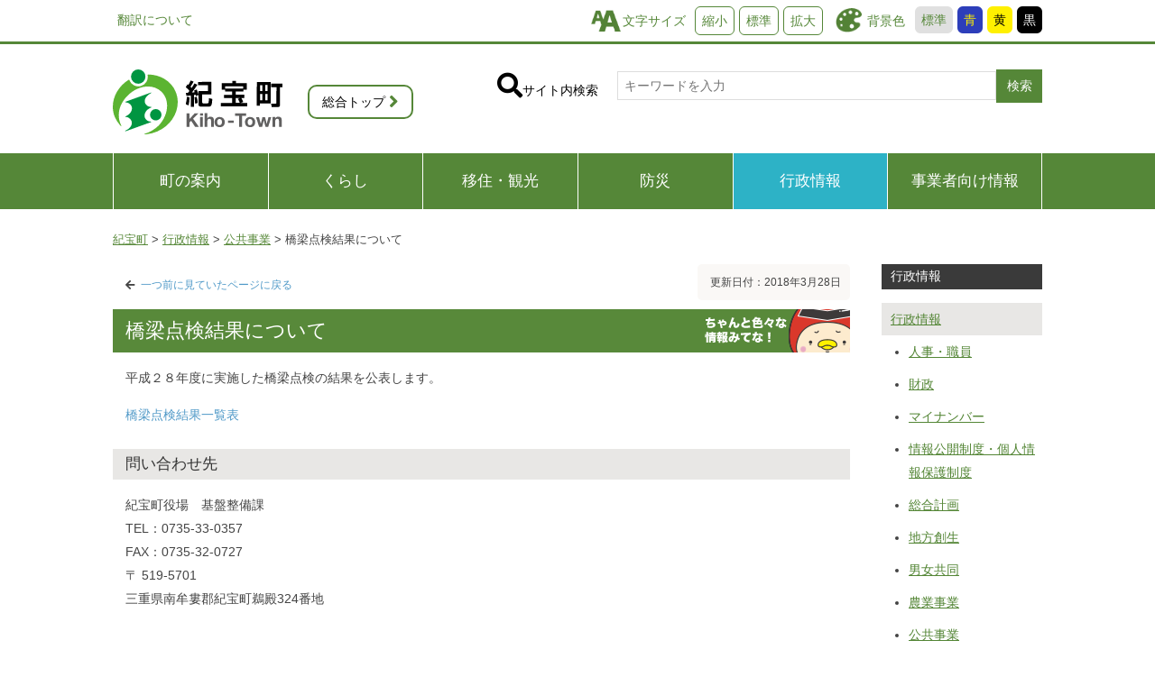

--- FILE ---
content_type: text/css
request_url: https://www.town.kiho.lg.jp/wp-content/themes/kiho/style.css
body_size: -97
content:
@charset "UTF-8";@import url(common/css/uikit.css) ;@import url(common/css/slick.css) ;select.goog-te-combo{width:110px!important}a.nobutton{background:none}

--- FILE ---
content_type: text/css
request_url: https://www.town.kiho.lg.jp/wp-content/tablepress-combined.min.css
body_size: 2422
content:
@font-face{font-family:TablePress;src:url([data-uri]) format('woff2'),url(//www.town.kiho.lg.jp/wp-content/plugins/tablepress/css/tablepress.woff) format('woff');font-weight:400;font-style:normal;font-display:block}.tablepress-table-description{clear:both;display:block}.tablepress{border-collapse:collapse;border-spacing:0;width:100%;margin-bottom:1em;border:none}.tablepress td,.tablepress th{padding:8px;border:none;background:0 0;text-align:left;float:none!important}.tablepress tbody td{vertical-align:top}.tablepress tbody td,.tablepress tfoot th{border-top:1px solid #ddd}.tablepress tbody tr:first-child td{border-top:0}.tablepress thead th{border-bottom:1px solid #ddd}.tablepress tfoot th,.tablepress thead th{background-color:#d9edf7;font-weight:700;vertical-align:middle}.tablepress .odd td{background-color:#f9f9f9}.tablepress .even td{background-color:#fff}.tablepress .row-hover tr:hover td{background-color:#f3f3f3}.tablepress img{margin:0;padding:0;border:none;max-width:none}.dataTables_wrapper{clear:both;margin-bottom:1em}.dataTables_wrapper .tablepress{clear:both;margin:0!important}.dataTables_length{float:left;white-space:nowrap}.dataTables_filter{float:right;white-space:nowrap}.dataTables_wrapper .dataTables_filter input{margin-left:.5em}.dataTables_info{clear:both;float:left;margin:4px 0 0}.dataTables_paginate{float:right;margin:4px 0 0}.dataTables_paginate a{color:#111!important;display:inline-block;outline:0;position:relative;text-decoration:underline;margin:0 5px}.dataTables_paginate a:first-child{margin-left:0}.dataTables_paginate a:last-child{margin-right:0}.paginate_button:hover{cursor:pointer;text-decoration:none}.paginate_button.disabled{color:#999!important;text-decoration:none;cursor:default}.paginate_button.current{font-weight:700;text-decoration:none;cursor:default}.dataTables_paginate.paging_simple{padding:0 15px}.paging_simple .paginate_button.next:after,.paging_simple .paginate_button.previous:before{text-align:left;font-family:TablePress;font-size:14px;font-weight:700;-webkit-font-smoothing:antialiased;content:"\f053";text-shadow:.1em .1em #666;position:absolute;top:0;right:auto;bottom:0;left:-14px;margin:auto;height:14px;width:14px;line-height:1}.paging_simple .paginate_button.next:after{text-align:right;content:"\f054";left:auto}.paginate_button:after,.paginate_button:before{color:#d9edf7}.paginate_button:hover:after,.paginate_button:hover:before{color:#049cdb}.paginate_button.disabled:after,.paginate_button.disabled:before{color:#f9f9f9}.dataTables_processing{display:none}.dataTables_scroll{clear:both}.dataTables_scrollBody{-webkit-overflow-scrolling:touch}.dataTables_wrapper .dataTables_scroll div.dataTables_scrollBody td>div.dataTables_sizing,.dataTables_wrapper .dataTables_scroll div.dataTables_scrollBody th>div.dataTables_sizing{height:0;overflow:hidden;margin:0!important;padding:0!important}.tablepress .sorting,.tablepress .sorting_asc,.tablepress .sorting_desc{position:relative;padding-right:20px;cursor:pointer;outline:0}.tablepress .sorting:after,.tablepress .sorting_asc:after,.tablepress .sorting_desc:after{font-family:TablePress;font-weight:400;font-size:14px;-webkit-font-smoothing:antialiased;position:absolute;top:0;bottom:0;left:auto;right:6px;margin:auto;height:14px;line-height:1}.tablepress .sorting:after{content:"\f0dc"}.tablepress .sorting_asc:after{content:"\f0d8";padding:0 0 2px}.tablepress .sorting_desc:after{content:"\f0d7"}.tablepress .sorting:hover,.tablepress .sorting_asc,.tablepress .sorting_desc{background-color:#049cdb}.dataTables_scrollBody .tablepress thead th:after{content:""}.dataTables_wrapper:after{content:"";display:block;clear:both;visibility:hidden;line-height:0;height:0}.dataTables_wrapper label input,.dataTables_wrapper label select{display:inline;margin:2px;width:auto}
.tablepress-id-2 .row-6,.row-11,td{background-color:#d9edf7}.tablepress-id-11
td.column-1,td.column-3,td.column-4{text-align:center;vertical-align:middle}.tablepress-id-15
td.column-1{vertical-align:middle}.tablepress-id-16
td.column-1{vertical-align:middle}.tablepress-id-23
td.column-3{text-align:left}.tablepress-id-27
td.column-1{vertical-align:middle}.tablepress-id-27
td.column-2{vertical-align:middle}.tablepress-id-27
td.column-3{text-align:left}.tablepress-id-28
td.column-1{vertical-align:middle}.tablepress-id-28
td.column-2{vertical-align:middle}.tablepress-id-28
td.column-3{text-align:left}.tablepress-id-29
td{text-align:center}.tablepress-id-29
th{text-align:center}.tablepress-id-30
td.column-1{vertical-align:middle;text-align:right}.tablepress-id-30
th{text-align:center}.tablepress-id-30
td{text-align:left;vertical-align:middle}.tablepress-id-32
td.column-1{vertical-align:middle;text-align:center}.tablepress-id-33
tr.row-2 td{vertical-align:middle;text-align:center;border:1px solid #ccc}.tablepress-id-33
tr.row-1 th{vertical-align:middle;text-align:center;border:1px solid #ccc}.tablepress-id-34
tr.row-2 td{vertical-align:middle;text-align:center;border:1px solid #ccc}.tablepress-id-34
tr.row-1 th{vertical-align:middle;text-align:center;border:1px solid #ccc}.tablepress-id-35
tr.row-2 td{vertical-align:middle;text-align:center;border:1px solid #ccc}.tablepress-id-35
tr.row-1 th{vertical-align:middle;text-align:center;border:1px solid #ccc}.tablepress-id-36
tr.row-2 td{vertical-align:middle;text-align:center;border:1px solid #ccc}.tablepress-id-36
tr.row-1 th{vertical-align:middle;text-align:center;border:1px solid #ccc}.tablepress-id-37
td.row-1 th{text-align:left;vertical-align:middle}.tablepress-id-42
tr td{vertical-align:middle;text-align:left;border:1px solid #ccc}.tablepress-id-42
tr.row-1 th{vertical-align:middle;text-align:center;border:1px solid #ccc}.tablepress-id-48
td.column-1{vertical-align:middle;text-align:center}.tablepress-id-49
td.column-1{vertical-align:middle;text-align:center}.tablepress-id-50
td.column-1{vertical-align:middle;text-align:center}.tablepress-id-51
td.column-1{vertical-align:middle;text-align:center}.tablepress-id-52
td.column-1{vertical-align:middle;text-align:center}.tablepress-id-88
tr td{vertical-align:middle;text-align:center;border:1px solid #ccc}.tablepress-id-88
tr.row-1 th{vertical-align:middle;text-align:center;border:1px solid #ccc}.tablepress-id-99
tr td{vertical-align:middle;text-align:center;border:1px solid #ccc}.tablepress-id-99
tr.row-1 th{vertical-align:middle;text-align:center;border:1px solid #ccc}.tablepress-id-100
tr td{vertical-align:middle;text-align:center;border:1px solid #ccc}.tablepress-id-103
tr td{vertical-align:middle;text-align:center;border:1px solid #ccc}.tablepress-id-103
tr.row-1 th{vertical-align:middle;text-align:center;border:1px solid #ccc}.tablepress-id-104
tr td{vertical-align:middle;text-align:center;border:1px solid #ccc}.tablepress-id-104
tr.row-1 th{vertical-align:middle;text-align:center;border:1px solid #ccc}.tablepress-id-105
tr td{vertical-align:middle;text-align:center;border:1px solid #ccc}.tablepress-id-105
tr.row-1 th{vertical-align:middle;text-align:center;border:1px solid #ccc}.tablepress-id-106
tr td{vertical-align:middle;text-align:center;border:1px solid #ccc}.tablepress-id-106
tr.row-1 th{vertical-align:middle;text-align:center;border:1px solid #ccc}.tablepress-id-109
tr.row-1 th{vertical-align:middle;border:1px solid #ccc;text-align:center}.tablepress-id-117 .column-3{text-align:right}.tablepress-id-117 .column-1,.column-2,.column-3{width:200px}.tablepress-id-118 .column-1{text-align:center;width:300px}.tablepress-id-118 .column-2{text-align:right;width:200px}.tablepress-id-30 .column-1{text-align:center;vertical-align:middle}.tablepress-id-140
td.column-1{text-align:left}.tablepress-id-146 th{text-align:center;vertical-align:middle}.tablepress-id-146 td{text-align:center}.tablepress-id-146 td.column-4{text-align:right}

--- FILE ---
content_type: application/javascript
request_url: https://www.town.kiho.lg.jp/wp-content/themes/kiho/common/js/common.js
body_size: 1210
content:
$(function(){var windowWidth=$(window).width();var htmlStr=$('#pageplugin').html();var timer=null;$(window).on('resize',function(){var resizedWidth=$(window).width();if(windowWidth!=resizedWidth&&resizedWidth<500){clearTimeout(timer);timer=setTimeout(function(){$('#pageplugin').html(htmlStr);window.FB.XFBML.parse();　　　　　　　　　　　
var windowWidth=$(window).width();},500);}});});var common={ckDays:30,ckPath:"/",GetCookie:function(name){var arg=name+"=";var alen=arg.length;var clen=document.cookie.length;var i=0;while(i<clen){var j=i+alen;if(document.cookie.substring(i,j)==arg)
return common.getCookieVal(j);i=document.cookie.indexOf(" ",i)+1;if(i==0)break;}
return null;},SetCookie:function(name,value){var dobj=new Date();dobj.setTime(dobj.getTime()+24*60*60*common.ckDays*1000);var expiryDate=dobj.toGMTString();document.cookie=name+'='+escape(value)+';expires='+expiryDate+';path='+common.ckPath;},getCookieVal:function(offset){var endstr=document.cookie.indexOf(";",offset);if(endstr==-1)endstr=document.cookie.length;return unescape(document.cookie.substring(offset,endstr));}};var sizeSw={fontSizeUnit:'%',currentSize:0,perOrder:20,defaultSize:100,url:document.location.href,ckName:"sizemode",init:function(){if((sizeSw.url.match('(jp/senior/)|([0-9]/senior/)|(/nagata/kaniban/)')))sizeSw.defaultSize=105;var fsCK=common.GetCookie(sizeSw.ckName);sizeSw.currentSize=(!fsCK)?sizeSw.defaultSize:eval(fsCK);var out_style='body { font-size: '+sizeSw.currentSize+sizeSw.fontSizeUnit+'}'+"\n";out_style+='/* for IE 6 or sooner */'+"\n";out_style+='* html body { font-size: '+sizeSw.currentSize+sizeSw.fontSizeUnit+';}'+"\n";out_style+='/* for IE 7 */'+"\n";out_style+='*:first-child+html body { font-size: '+sizeSw.currentSize+sizeSw.fontSizeUnit+';}'+"\n";var sty=document.createElement('style');sty.media='screen';sty.type='text/css';var head=document.getElementsByTagName('head')[0];if(sty.styleSheet){sty.styleSheet.cssText=out_style;}else{var t=document.createTextNode(out_style);sty.appendChild(t);}
head.appendChild(sty);},sizeSet:function(CMD){var newSize=0;if(CMD=="larger")newSize=Number(sizeSw.currentSize+sizeSw.perOrder);else if((CMD=="smaller")&&(sizeSw.currentSize>sizeSw.perOrder))newSize=Number(sizeSw.currentSize-sizeSw.perOrder);else if(CMD=="default")newSize=sizeSw.defaultSize;if(newSize)common.SetCookie(sizeSw.ckName,newSize);window.location.reload();return false;}};var colorSw={url:document.location.href,ckName:"colmode",init:function(){var loadCol=common.GetCookie(colorSw.ckName);var currentColor=(loadCol==null)?false:loadCol;if(currentColor){var lnk=document.createElement('link');lnk.setAttribute('rel','stylesheet');lnk.setAttribute('type','text/css');lnk.setAttribute('href','https://www.town.kiho.lg.jp/wp-content/themes/kiho/common/css/'+currentColor+'.css');var head=document.getElementsByTagName('head')[0];head.appendChild(lnk);}}};var colset=function(CMD){if(CMD=="color1")common.SetCookie(colorSw.ckName,CMD);else if(CMD=="color2")common.SetCookie(colorSw.ckName,CMD);else if(CMD=="color3")common.SetCookie(colorSw.ckName,CMD);else if(CMD=="default")common.SetCookie(colorSw.ckName,'');window.location.reload();return false;};var fsc=function(mode){sizeSw.sizeSet(mode);};sizeSw.init();colorSw.init();try{document.execCommand('BackgroundImageCache',false,true);}catch(e){}
$(function(){var topBtn=$('#page-top');topBtn.hide();$(window).scroll(function(){if($(this).scrollTop()>100){topBtn.fadeIn();}else{topBtn.fadeOut();}});topBtn.click(function(){$('body,html').animate({scrollTop:0},500);return false;});});$(function(){$('.thumb-item').slick({infinite:true,slidesToShow:1,slidesToScroll:1,arrows:false,fade:true,asNavFor:'.thumb-item-nav'});$('.thumb-item-nav').slick({infinite:true,slidesToShow:4,slidesToScroll:1,asNavFor:'.thumb-item',focusOnSelect:true,});});